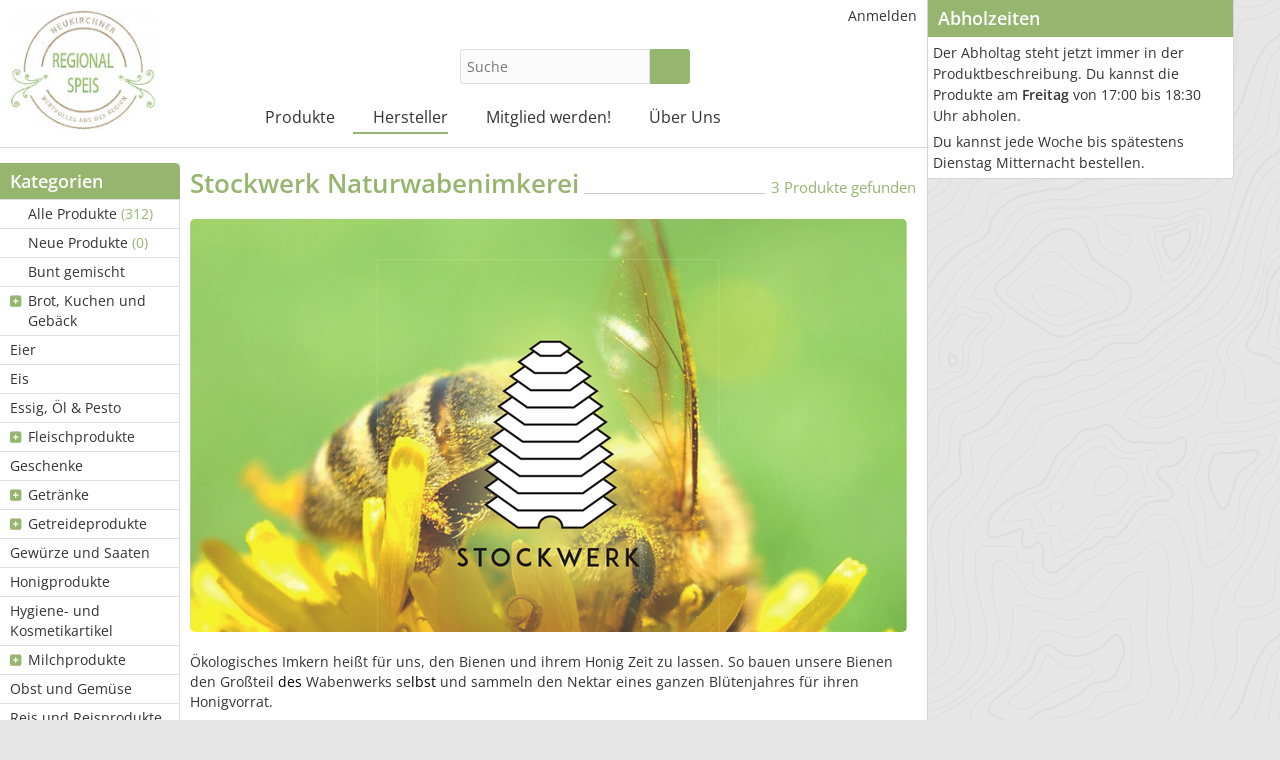

--- FILE ---
content_type: text/html; charset=UTF-8
request_url: https://www.regionalspeis.at/hersteller/34-Stockwerk-Naturwabenimkerei
body_size: 6927
content:
<!DOCTYPE html>
<html lang="de-de">
<head>
    <meta http-equiv="Content-type" content="text/html; charset=utf-8">
    <meta name="theme-color" content="#96b56f">
    <meta name="viewport" content="width=device-width, initial-scale=1.0">
    <meta name="csrfToken" content="B0XihWlRcb2LSS9n9zgzYw2fkN+b5niPgZmwKGyeJ/hSFG2HFfjCQa5fzdt5RXjMu/WpvAaeeZcTaYGJPXxfKJ38rxt+zJzeNPyg6f7STO6y+4hOCvoSyzQtC+RwwaEgn2f57Bp2S/2Kxc/ZMPoa8Q==">

    <title>Stockwerk Naturwabenimkerei - Regionalspeis Neukirchen</title>

    <link rel="apple-touch-icon" sizes="180x180" href="/apple-touch-icon.png">
    <link rel="icon" type="image/png" href="/favicon-32x32.png" sizes="32x32">
    <link rel="icon" type="image/png" href="/favicon-16x16.png" sizes="16x16">
    <link rel="manifest" href="/site.webmanifest" crossorigin="use-credentials">
    <link rel="mask-icon" href="/safari-pinned-tab.svg" color="#5bbad5">
    <meta name="msapplication-TileColor" content="#da532c">

    
<script type="text/javascript">
    if(!window.foodcoopshop) { foodcoopshop = window.foodcoopshop = {}; }
</script>

    <link rel="stylesheet" href="/cache/frontend.css?1767772672">
<style>
    :root {
        --theme-color: #96b56f;
        --logo-width: 220px;
        --logo-max-height: 120px;
    }
</style>
	<link rel="stylesheet" href="/css/custom.css?1767771575">

</head>

<body class="manufacturers detail">

<div id="container">

    <div id="header">
        <div class="logo-wrapper ">
    <a class="not-in-moblie-menu" href="/" title="Home">
        <img class="logo" src="/files/images/logo.jpg?1546248366" />
    </a>
</div>                    <div class="product-search-form-wrapper">
    
    <form id="product-search-1" action="/suche">
        <input placeholder="Suche" name="keyword" type="text" required="required"  />
        <button type="submit" class="btn btn-success submit"><i class="fas fa-search"></i></button>
    </form>

    
    
</div>
                <ul id="user-menu" class="horizontal menu"><li><a class="color-mode-toggle has-icon"  href="javascript:void(0)" title=""><i class="fas ok fa-fw fas fa-moon"></i></a></li><li><a href="/anmelden" title="Anmelden"><i class="fas "></i>Anmelden</a></li></ul>        <ul id="main-menu" class="horizontal menu"><li class="has-children has-icon"><a href="/kategorie/20-Alle-Produkte" title="Produkte"><i class="fas "></i>Produkte</a><ul><li><a class="has-icon"  href="/kategorie/20-Alle-Produkte" title="Alle Produkte  (312)"><i class="fas fa-tags"></i>Alle Produkte <span class="additional-info"> (312)</span></a></li><li><a class="has-icon"  href="/neue-produkte" title="Neue Produkte  (0)"><i class="fas fa-star"></i>Neue Produkte <span class="additional-info"> (0)</span></a></li><li><a class="has-icon"  href="/bunt-gemischt" title="Bunt gemischt"><i class="fas fa-dice"></i>Bunt gemischt</a></li><li class="has-children has-icon"><a href="/kategorie/21-Brot-Kuchen-und-Gebaeck" title="Brot, Kuchen und Gebäck"><i class="fas "></i>Brot, Kuchen und Gebäck</a><ul><li><a href="/kategorie/42-Brot-und-Gebaeck" title="Brot und Gebäck"><i class="fas "></i>Brot und Gebäck</a></li><li><a href="/kategorie/43-Kuchen" title="Kuchen"><i class="fas "></i>Kuchen</a></li></ul></li><li><a href="/kategorie/24-Eier" title="Eier"><i class="fas "></i>Eier</a></li><li><a href="/kategorie/46-Eis" title="Eis"><i class="fas "></i>Eis</a></li><li><a href="/kategorie/19-Essig-Oel-Pesto" title="Essig, Öl &amp; Pesto"><i class="fas "></i>Essig, Öl & Pesto</a></li><li class="has-children has-icon"><a href="/kategorie/16-Fleischprodukte" title="Fleischprodukte"><i class="fas "></i>Fleischprodukte</a><ul><li><a href="/kategorie/50-Lamm" title="Lamm"><i class="fas "></i>Lamm</a></li><li><a href="/kategorie/51-Pute" title="Pute"><i class="fas "></i>Pute</a></li><li><a href="/kategorie/47-Rind" title="Rind"><i class="fas "></i>Rind</a></li><li><a href="/kategorie/48-Wild" title="Wild"><i class="fas "></i>Wild</a></li></ul></li><li><a href="/kategorie/30-Geschenke" title="Geschenke"><i class="fas "></i>Geschenke</a></li><li class="has-children has-icon"><a href="/kategorie/18-Getraenke" title="Getränke"><i class="fas "></i>Getränke</a><ul><li><a href="/kategorie/32-Bier" title="Bier"><i class="fas "></i>Bier</a></li><li><a href="/kategorie/29-Kaffee-Tee" title="Kaffee &amp;amp; Tee"><i class="fas "></i>Kaffee &amp; Tee</a></li><li><a href="/kategorie/28-Most-Cider" title="Most &amp;amp; Cider"><i class="fas "></i>Most &amp; Cider</a></li><li><a href="/kategorie/31-Saft-Sirup" title="Saft &amp;amp; Sirup"><i class="fas "></i>Saft &amp; Sirup</a></li><li><a href="/kategorie/25-Schnaps" title="Schnaps"><i class="fas "></i>Schnaps</a></li><li><a href="/kategorie/44-Wein" title="Wein"><i class="fas "></i>Wein</a></li></ul></li><li class="has-children has-icon"><a href="/kategorie/15-Getreideprodukte" title="Getreideprodukte"><i class="fas "></i>Getreideprodukte</a><ul><li><a href="/kategorie/37-Huelsenfruechte" title="Hülsenfrüchte"><i class="fas "></i>Hülsenfrüchte</a></li><li><a href="/kategorie/35-Mehlsorten" title="Mehlsorten"><i class="fas "></i>Mehlsorten</a></li><li><a href="/kategorie/54-Muesli-Porridge" title="Müsli &amp;amp; Porridge"><i class="fas "></i>Müsli &amp; Porridge</a></li><li><a href="/kategorie/34-Nudeln" title="Nudeln"><i class="fas "></i>Nudeln</a></li><li><a href="/kategorie/36-Sonstige-Getreidesorten" title="Sonstige Getreidesorten"><i class="fas "></i>Sonstige Getreidesorten</a></li></ul></li><li><a href="/kategorie/22-Gewuerze-und-Saaten" title="Gewürze und Saaten"><i class="fas "></i>Gewürze und Saaten</a></li><li><a href="/kategorie/23-Honigprodukte" title="Honigprodukte"><i class="fas "></i>Honigprodukte</a></li><li><a href="/kategorie/26-Hygiene-und-Kosmetikartikel" title="Hygiene- und Kosmetikartikel"><i class="fas "></i>Hygiene- und Kosmetikartikel</a></li><li class="has-children has-icon"><a href="/kategorie/17-Milchprodukte" title="Milchprodukte"><i class="fas "></i>Milchprodukte</a><ul><li><a href="/kategorie/40-Kuhmilchjoghurt-dessert" title="Kuhmilchjoghurt/dessert"><i class="fas "></i>Kuhmilchjoghurt/dessert</a></li><li><a href="/kategorie/39-Kuhmilchkaese" title="Kuhmilchkäse"><i class="fas "></i>Kuhmilchkäse</a></li><li><a href="/kategorie/41-Sonstige-Kuhmilchprodukte" title="Sonstige Kuhmilchprodukte"><i class="fas "></i>Sonstige Kuhmilchprodukte</a></li><li><a href="/kategorie/38-Ziegenmilchprodukte" title="Ziegenmilchprodukte"><i class="fas "></i>Ziegenmilchprodukte</a></li></ul></li><li><a href="/kategorie/13-Obst-und-Gemuese" title="Obst und Gemüse"><i class="fas "></i>Obst und Gemüse</a></li><li><a href="/kategorie/53-Reis-und-Reisprodukte" title="Reis und Reisprodukte"><i class="fas "></i>Reis und Reisprodukte</a></li><li><a href="/kategorie/45-Schokolade" title="Schokolade"><i class="fas "></i>Schokolade</a></li><li class="has-children has-icon"><a href="/kategorie/14-Sonstiges" title="Sonstiges"><i class="fas "></i>Sonstiges</a><ul><li><a href="/kategorie/33-Mitgliedschaftsbeitrag" title="Mitgliedschaftsbeitrag"><i class="fas "></i>Mitgliedschaftsbeitrag</a></li></ul></li></ul></li><li class="has-children has-icon"><a class="active"  href="/hersteller" title="Hersteller"><i class="fas "></i>Hersteller</a><ul><li><a href="/hersteller/56-Auergut" title="Auergut"><i class="fas "></i>Auergut</a></li><li><a href="/hersteller/28-BioApfelHof-Stoegermayr" title="BioApfelHof Stögermayr"><i class="fas "></i>BioApfelHof Stögermayr</a></li><li><a href="/hersteller/35-Biokraeuterei-Mathiasnhof-Fam-Steinbauer" title="Biokräuterei Mathiasnhof Fam. Steinbauer"><i class="fas "></i>Biokräuterei Mathiasnhof Fam. Steinbauer</a></li><li><a href="/hersteller/38-Claudia-Buchner" title="Claudia Buchner"><i class="fas "></i>Claudia Buchner</a></li><li><a href="/hersteller/51-Espiritu-Gustavo-Quintero" title="Espiritu Gustavo Quintero"><i class="fas "></i>Espiritu Gustavo Quintero</a></li><li><a href="/hersteller/30-Familie-Gneissl" title="Familie Gneißl"><i class="fas "></i>Familie Gneißl</a></li><li><a href="/hersteller/54-Geissler-Peter-Senta" title="Geissler Peter &amp;amp; Senta"><i class="fas "></i>Geissler Peter &amp; Senta</a></li><li><a href="/hersteller/18-Gramlinger-Martina-und-Thomas" title="Gramlinger Martina und Thomas"><i class="fas "></i>Gramlinger Martina und Thomas</a></li><li><a href="/hersteller/41-Hausruck-Alpakas-Frankenburg" title="Hausruck Alpakas Frankenburg"><i class="fas "></i>Hausruck Alpakas Frankenburg</a></li><li><a href="/hersteller/31-HEHENBERG-ANGUS-BEEF-Ing-Jacob-Weber" title="HEHENBERG ANGUS BEEF - Ing. Jacob Weber"><i class="fas "></i>HEHENBERG ANGUS BEEF - Ing. Jacob Weber</a></li><li><a href="/hersteller/13-Hemetsberger-Elfi" title="Hemetsberger Elfi"><i class="fas "></i>Hemetsberger Elfi</a></li><li><a href="/hersteller/39-Imkerei-Wieser-Linhart" title="Imkerei Wieser-Linhart"><i class="fas "></i>Imkerei Wieser-Linhart</a></li><li><a href="/hersteller/21-MARINGER-HOF" title="MARINGER-HOF"><i class="fas "></i>MARINGER-HOF</a></li><li><a href="/hersteller/11-Most-Schurl-Genusshof" title="Most Schurl - Genusshof"><i class="fas "></i>Most Schurl - Genusshof</a></li><li><a href="/hersteller/45-Pilzothek" title="Pilzothek"><i class="fas "></i>Pilzothek</a></li><li><a class="active active"  href="/hersteller/34-Stockwerk-Naturwabenimkerei" title="Stockwerk Naturwabenimkerei"><i class="fas "></i>Stockwerk Naturwabenimkerei</a></li><li><a href="/hersteller/32-Verein-Regionalspeis" title="Verein Regionalspeis"><i class="fas "></i>Verein Regionalspeis</a></li><li><a href="/hersteller/40-Wildspezialitaeten-Quatember" title="Wildspezialitäten Quatember - (Lieferpause: 23.01.2026 und 30.01.2026)"><i class="fas "></i>Wildspezialitäten Quatember <span class="additional-info">- (Lieferpause: 23.01.2026 und 30.01.2026)</span></a></li><li><a href="/hersteller/4-Winterhof-Biolandbau" title="Winterhof Biolandbau"><i class="fas "></i>Winterhof Biolandbau</a></li></ul></li><li><a href="/content/2-Mitglied-werden" title="Mitglied werden!"><i class="fas "></i>Mitglied werden!</a></li><li><a href="/content/1-Ueber-Uns" title="Über Uns"><i class="fas "></i>Über Uns</a></li></ul>    </div>

    <div id="content">
                        <div class="sidebar">
    <ul id="categories-menu" class="vertical menu"><li class="header">Kategorien</li><li><a class="has-icon"  href="/kategorie/20-Alle-Produkte" title="Alle Produkte  (312)"><i class="fas fa-tags"></i>Alle Produkte <span class="additional-info"> (312)</span></a></li><li><a class="has-icon"  href="/neue-produkte" title="Neue Produkte  (0)"><i class="fas fa-star"></i>Neue Produkte <span class="additional-info"> (0)</span></a></li><li><a class="has-icon"  href="/bunt-gemischt" title="Bunt gemischt"><i class="fas fa-dice"></i>Bunt gemischt</a></li><li class="has-children has-icon"><a href="/kategorie/21-Brot-Kuchen-und-Gebaeck" title="Brot, Kuchen und Gebäck"><i class="fas "></i>Brot, Kuchen und Gebäck</a><ul><li><a href="/kategorie/42-Brot-und-Gebaeck" title="Brot und Gebäck"><i class="fas "></i>Brot und Gebäck</a></li><li><a href="/kategorie/43-Kuchen" title="Kuchen"><i class="fas "></i>Kuchen</a></li></ul></li><li><a href="/kategorie/24-Eier" title="Eier"><i class="fas "></i>Eier</a></li><li><a href="/kategorie/46-Eis" title="Eis"><i class="fas "></i>Eis</a></li><li><a href="/kategorie/19-Essig-Oel-Pesto" title="Essig, Öl &amp; Pesto"><i class="fas "></i>Essig, Öl & Pesto</a></li><li class="has-children has-icon"><a href="/kategorie/16-Fleischprodukte" title="Fleischprodukte"><i class="fas "></i>Fleischprodukte</a><ul><li><a href="/kategorie/50-Lamm" title="Lamm"><i class="fas "></i>Lamm</a></li><li><a href="/kategorie/51-Pute" title="Pute"><i class="fas "></i>Pute</a></li><li><a href="/kategorie/47-Rind" title="Rind"><i class="fas "></i>Rind</a></li><li><a href="/kategorie/48-Wild" title="Wild"><i class="fas "></i>Wild</a></li></ul></li><li><a href="/kategorie/30-Geschenke" title="Geschenke"><i class="fas "></i>Geschenke</a></li><li class="has-children has-icon"><a href="/kategorie/18-Getraenke" title="Getränke"><i class="fas "></i>Getränke</a><ul><li><a href="/kategorie/32-Bier" title="Bier"><i class="fas "></i>Bier</a></li><li><a href="/kategorie/29-Kaffee-Tee" title="Kaffee &amp;amp; Tee"><i class="fas "></i>Kaffee &amp; Tee</a></li><li><a href="/kategorie/28-Most-Cider" title="Most &amp;amp; Cider"><i class="fas "></i>Most &amp; Cider</a></li><li><a href="/kategorie/31-Saft-Sirup" title="Saft &amp;amp; Sirup"><i class="fas "></i>Saft &amp; Sirup</a></li><li><a href="/kategorie/25-Schnaps" title="Schnaps"><i class="fas "></i>Schnaps</a></li><li><a href="/kategorie/44-Wein" title="Wein"><i class="fas "></i>Wein</a></li></ul></li><li class="has-children has-icon"><a href="/kategorie/15-Getreideprodukte" title="Getreideprodukte"><i class="fas "></i>Getreideprodukte</a><ul><li><a href="/kategorie/37-Huelsenfruechte" title="Hülsenfrüchte"><i class="fas "></i>Hülsenfrüchte</a></li><li><a href="/kategorie/35-Mehlsorten" title="Mehlsorten"><i class="fas "></i>Mehlsorten</a></li><li><a href="/kategorie/54-Muesli-Porridge" title="Müsli &amp;amp; Porridge"><i class="fas "></i>Müsli &amp; Porridge</a></li><li><a href="/kategorie/34-Nudeln" title="Nudeln"><i class="fas "></i>Nudeln</a></li><li><a href="/kategorie/36-Sonstige-Getreidesorten" title="Sonstige Getreidesorten"><i class="fas "></i>Sonstige Getreidesorten</a></li></ul></li><li><a href="/kategorie/22-Gewuerze-und-Saaten" title="Gewürze und Saaten"><i class="fas "></i>Gewürze und Saaten</a></li><li><a href="/kategorie/23-Honigprodukte" title="Honigprodukte"><i class="fas "></i>Honigprodukte</a></li><li><a href="/kategorie/26-Hygiene-und-Kosmetikartikel" title="Hygiene- und Kosmetikartikel"><i class="fas "></i>Hygiene- und Kosmetikartikel</a></li><li class="has-children has-icon"><a href="/kategorie/17-Milchprodukte" title="Milchprodukte"><i class="fas "></i>Milchprodukte</a><ul><li><a href="/kategorie/40-Kuhmilchjoghurt-dessert" title="Kuhmilchjoghurt/dessert"><i class="fas "></i>Kuhmilchjoghurt/dessert</a></li><li><a href="/kategorie/39-Kuhmilchkaese" title="Kuhmilchkäse"><i class="fas "></i>Kuhmilchkäse</a></li><li><a href="/kategorie/41-Sonstige-Kuhmilchprodukte" title="Sonstige Kuhmilchprodukte"><i class="fas "></i>Sonstige Kuhmilchprodukte</a></li><li><a href="/kategorie/38-Ziegenmilchprodukte" title="Ziegenmilchprodukte"><i class="fas "></i>Ziegenmilchprodukte</a></li></ul></li><li><a href="/kategorie/13-Obst-und-Gemuese" title="Obst und Gemüse"><i class="fas "></i>Obst und Gemüse</a></li><li><a href="/kategorie/53-Reis-und-Reisprodukte" title="Reis und Reisprodukte"><i class="fas "></i>Reis und Reisprodukte</a></li><li><a href="/kategorie/45-Schokolade" title="Schokolade"><i class="fas "></i>Schokolade</a></li><li class="has-children has-icon"><a href="/kategorie/14-Sonstiges" title="Sonstiges"><i class="fas "></i>Sonstiges</a><ul><li><a href="/kategorie/33-Mitgliedschaftsbeitrag" title="Mitgliedschaftsbeitrag"><i class="fas "></i>Mitgliedschaftsbeitrag</a></li></ul></li></ul><ul id="manufacturers-menu" class="vertical menu"><li class="header">Hersteller</li><li><a href="/hersteller/56-Auergut" title="Auergut"><i class="fas "></i>Auergut</a></li><li><a href="/hersteller/28-BioApfelHof-Stoegermayr" title="BioApfelHof Stögermayr"><i class="fas "></i>BioApfelHof Stögermayr</a></li><li><a href="/hersteller/35-Biokraeuterei-Mathiasnhof-Fam-Steinbauer" title="Biokräuterei Mathiasnhof Fam. Steinbauer"><i class="fas "></i>Biokräuterei Mathiasnhof Fam. Steinbauer</a></li><li><a href="/hersteller/38-Claudia-Buchner" title="Claudia Buchner"><i class="fas "></i>Claudia Buchner</a></li><li><a href="/hersteller/51-Espiritu-Gustavo-Quintero" title="Espiritu Gustavo Quintero"><i class="fas "></i>Espiritu Gustavo Quintero</a></li><li><a href="/hersteller/30-Familie-Gneissl" title="Familie Gneißl"><i class="fas "></i>Familie Gneißl</a></li><li><a href="/hersteller/54-Geissler-Peter-Senta" title="Geissler Peter &amp;amp; Senta"><i class="fas "></i>Geissler Peter &amp; Senta</a></li><li><a href="/hersteller/18-Gramlinger-Martina-und-Thomas" title="Gramlinger Martina und Thomas"><i class="fas "></i>Gramlinger Martina und Thomas</a></li><li><a href="/hersteller/41-Hausruck-Alpakas-Frankenburg" title="Hausruck Alpakas Frankenburg"><i class="fas "></i>Hausruck Alpakas Frankenburg</a></li><li><a href="/hersteller/31-HEHENBERG-ANGUS-BEEF-Ing-Jacob-Weber" title="HEHENBERG ANGUS BEEF - Ing. Jacob Weber"><i class="fas "></i>HEHENBERG ANGUS BEEF - Ing. Jacob Weber</a></li><li><a href="/hersteller/13-Hemetsberger-Elfi" title="Hemetsberger Elfi"><i class="fas "></i>Hemetsberger Elfi</a></li><li><a href="/hersteller/39-Imkerei-Wieser-Linhart" title="Imkerei Wieser-Linhart"><i class="fas "></i>Imkerei Wieser-Linhart</a></li><li><a href="/hersteller/21-MARINGER-HOF" title="MARINGER-HOF"><i class="fas "></i>MARINGER-HOF</a></li><li><a href="/hersteller/11-Most-Schurl-Genusshof" title="Most Schurl - Genusshof"><i class="fas "></i>Most Schurl - Genusshof</a></li><li><a href="/hersteller/45-Pilzothek" title="Pilzothek"><i class="fas "></i>Pilzothek</a></li><li><a class="active active"  href="/hersteller/34-Stockwerk-Naturwabenimkerei" title="Stockwerk Naturwabenimkerei"><i class="fas "></i>Stockwerk Naturwabenimkerei</a></li><li><a href="/hersteller/32-Verein-Regionalspeis" title="Verein Regionalspeis"><i class="fas "></i>Verein Regionalspeis</a></li><li><a href="/hersteller/40-Wildspezialitaeten-Quatember" title="Wildspezialitäten Quatember - (Lieferpause: 23.01.2026 und 30.01.2026)"><i class="fas "></i>Wildspezialitäten Quatember <span class="additional-info">- (Lieferpause: 23.01.2026 und 30.01.2026)</span></a></li><li><a href="/hersteller/4-Winterhof-Biolandbau" title="Winterhof Biolandbau"><i class="fas "></i>Winterhof Biolandbau</a></li></ul></div>        <div id="inner-content">
                <h1 class="middle-line">
        <span class="left">Stockwerk Naturwabenimkerei</span>
        <span class="middle"></span>
        <span class="right">
            3 Produkte gefunden        </span>
    </h1>

<div class="manufacturer-infos">
    <span style="line-height:100%;"><img alt="" src="https://www.regionalspeis.at/files/kcfinder/manufacturers/34/biene_header.png" style="width:717px;height:413px;" /><br />
<br />
Ökologisches Imkern heißt für uns, den Bienen und ihrem Honig Zeit zu lassen. So bauen unsere Bienen den Großteil<font color="#000000"> des </font>Wabenwerks se<font color="#000000">lbst </font>und sammeln den Nektar eines ganzen Blütenjahres für ihren Honigvorrat.<br />
<br />
Wir teilen und gewinnen den Honig auf traditionelle Weise: Tropfen für Tropfen wird er rein durch die Schwerkraft der Erde geerntet – so ist dieser überaus aromatisch wie nährstoffreich.<br />
<br />
Tropfhonig aus Naturwabenbau ist eine echte Rarität - und ein kulinarischer Schatz für Genießer:innen.</span><br />
<br />
<span style="line-height:100%;">„<em>Wir stehen für eine Kooperation mit den Bienen, die man schmeckt!“</em></span><br />
<br />
Link: www.stockwerkhonig.at  <br />
<br />
<br />
 
</div>

<div class="pw" id="pw-837"><div class="c1"><a class="open-with-modal" href=javascript:void(0); data-modal-title="Stockwerk Bienenharz, bio, Stockwerk Naturwabenimkerei" data-modal-image="/files/images/products/7/1/7/717-thickbox_default.png?1709212062"><img class="lazyload" data-src="/files/images/products/7/1/7/717-home_default.png?1709212062" /></a></div><div class="c2"><div class="heading"><h4><a class="product-name" href="/produkt/837-Stockwerk-Bienenharz-bio">Stockwerk Bienenharz, bio</a></h4></div><div class="descriptions">Propolis-Tropfen vom Naturwabenbau<br /><a href="javascript:void(0);" class="toggle-link" title="Mehr Infos zu Stockwerk Bienenharz, bio"><i class="fa"></i> Mehr anzeigen</a><div class="toggle-content description"><img alt="" src="https://www.regionalspeis.at/files/kcfinder/manufacturers/34/bienenharz.png" style="height:246px; width:547px"><br>
<br>


Propolis oder Bienenharz ist ein althergebrachtes Naturprodukt zur 
Linderung von Wunden und kann auch oral eingenommen werden. <br><br>Die Bienen 
gewinnen das Propolis aus Knospen und Rinden von verschiedenen Bäumen. 
Mit diesem kostbaren Harz schützen sie sich vor Bakterien, Pilze und 
Viren und dichten damit kleine Ritzen und Spalten im Stockwerk ab. Unser
 Bienenharz stammt vom Naturwabenbau und wurde schonend angesetzt, um 
möglichst viele Inhaltsstoffe zu erhalten. Dabei setzen wir auf einen 
überdurchschnittlich hohen Propolisgehalt, um die beste Wirkung zu 
entfalten.<br>
<br>
Hinweise: <em>Propolis aus dem Bienenstock gilt in Österreich als Nahrungsergänzungsmittel, es wird täglich die max. Einnahme von 3 x 20 Tropfen empfohlen. Nahrungsergänzungsmittel sind kein Ersatz für eine abwechslungsreiche Ernährung. Trocken, vor Licht und Wärme geschützt lagern - bitte außerhalb der Reichweite von kleinen Kindern. Propolis-Tropfen sind nicht für Schwangere zu empfehlen.</em></div></div><br />Abholtag: <span class="pickup-day">Freitag, 23.01.2026</span> (wöchentlich)<br />Hersteller: <a href="/hersteller/34-Stockwerk-Naturwabenimkerei">Stockwerk Naturwabenimkerei</a></div><div class="c3"><div class="ew active"><div class="price hide">0,00 €</div><div class="tax hide">0,00 €</div><input type="hidden" name="productId" value="837">
<div class="amount-wrapper">

            <span class="loi">Menge</span>
        <input name="amount" value="1" type="text" />
        <a class="as as-plus" href="javascript:void(0);">
            <i class="fas fa-plus-circle"></i>
        </a>
        <a class="as as-minus" href="javascript:void(0);">
            <i class="fas fa-minus-circle"></i>
        </a>
    
    <span class="below-input availibility">(1 verfügbar)</span>
</div>
<div class="line">

    
    <a id="btn-cart-837" class="btn btn-cart btn-outline-light" href="javascript:void(0);">
        <i class="fas fa-fw fa-lg fa-cart-plus"></i> In den Warenkorb    </a>

</div>
<div class="line">
        <span class="not-available-info"></span>
    </div></div><div class="unity">Einheit: <span class="value">20 ml</span></div></div></div><div class="pw" id="pw-1292"><div class="c1"><a class="open-with-modal" href=javascript:void(0); data-modal-title="Tropfhonig Classic, Bio, Stockwerk Naturwabenimkerei" data-modal-image="/files/images/products/1/1/2/0/1120-thickbox_default.png?1757432475"><img class="lazyload" data-src="/files/images/products/1/1/2/0/1120-home_default.png?1757432475" /></a></div><div class="c2"><div class="heading"><h4><a class="product-name" href="/produkt/1292-Tropfhonig-Classic-Bio">Tropfhonig Classic, Bio</a></h4></div><div class="descriptions">Bio-Produkt des Jahres 2025: Bio-Honig aus Naturwabenbau, Tropfen für Tropfen rein durch die Schwerkraft der Erde geerntet<br /><a href="javascript:void(0);" class="toggle-link" title="Mehr Infos zu Tropfhonig Classic, Bio"><i class="fa"></i> Mehr anzeigen</a><div class="toggle-content description"><img src="https://vb.foodcoopshop.com/files/kcfinder/manufacturers/15/images/Bio_produktkennzeichnung500g.jpg"><br>In diesem Glas steckt der Geschmack eines ganzen Blüten- und Waldjahres! <br><br>So einzigartig wie jedes Blütenjahr ist, so hat auch jeder Honigjahrgang seinen eigenen Charakter: Der Tropfhonig Classic 2024 hat wie schon sein Vorgänger eine schöne Bernsteinfarbe. Neben fruchtigen Aromen kann er mit fein-würzigen Geschmacksnoten vom Wald-Honigtau überzeugen.</div></div><br />Abholtag: <span class="pickup-day">Freitag, 23.01.2026</span> (wöchentlich)<br />Hersteller: <a href="/hersteller/34-Stockwerk-Naturwabenimkerei">Stockwerk Naturwabenimkerei</a></div><div class="c3"><div class="ew active"><div class="price hide">0,00 €</div><div class="tax hide">0,00 €</div><input type="hidden" name="productId" value="1292">
<div class="amount-wrapper">

            <span class="loi">Menge</span>
        <input name="amount" value="1" type="text" />
        <a class="as as-plus" href="javascript:void(0);">
            <i class="fas fa-plus-circle"></i>
        </a>
        <a class="as as-minus" href="javascript:void(0);">
            <i class="fas fa-minus-circle"></i>
        </a>
    
    <span class="below-input availibility">(2 verfügbar)</span>
</div>
<div class="line">

    
    <a id="btn-cart-1292" class="btn btn-cart btn-outline-light" href="javascript:void(0);">
        <i class="fas fa-fw fa-lg fa-cart-plus"></i> In den Warenkorb    </a>

</div>
<div class="line">
        <span class="not-available-info"></span>
    </div></div><div class="unity">Einheit: <span class="value">500 g</span></div></div></div><div class="pw" id="pw-1293"><div class="c1"><a class="open-with-modal" href=javascript:void(0); data-modal-title="Waldhonig, Bio, Stockwerk Naturwabenimkerei" data-modal-image="/files/images/products/1/1/2/1/1121-thickbox_default.png?1730456495"><img class="lazyload" data-src="/files/images/products/1/1/2/1/1121-home_default.png?1730456495" /></a></div><div class="c2"><div class="heading"><h4><a class="product-name" href="/produkt/1293-Waldhonig-Bio">Waldhonig, Bio</a></h4></div><div class="descriptions">Seltener Bio-Waldhonig aus
Naturwabenbau<br /><a href="javascript:void(0);" class="toggle-link" title="Mehr Infos zu Waldhonig, Bio"><i class="fa"></i> Mehr anzeigen</a><div class="toggle-content description"><img src="https://vb.foodcoopshop.com/files/kcfinder/manufacturers/15/images/Bildschirmfoto%20vom%202024-09-06%2011-44-12.png"><br><br>In diesem Glas Waldhonig steckt der
Geschmack eines seltenen Naturphänomens: Nur alle 10-15 Jahre tritt
in der Attersee-Traunsee Region dieser besondere Fichten-Honigtau in
größeren Mengen auf.  Bienen können der so genannten Melezitose
einfach nicht widerstehen – und nehmen ungewöhnlich große
Distanzen zum Sammeln in Kauf. 
<br><br>Vor
diesem Hintergrund bieten wir heuer neben unserem Tropfhonig zum
ersten Mal auch Waldhonig an: Dieser zeichnet sich durch seine
aromatischen und fein-malzigen Geschmacksnoten aus.</div></div><br />Abholtag: <span class="pickup-day">Freitag, 23.01.2026</span> (wöchentlich)<br />Hersteller: <a href="/hersteller/34-Stockwerk-Naturwabenimkerei">Stockwerk Naturwabenimkerei</a></div><div class="c3"><div class="ew active"><div class="price hide">0,00 €</div><div class="tax hide">0,00 €</div><input type="hidden" name="productId" value="1293">
<div class="amount-wrapper">

            <span class="loi">Menge</span>
        <input name="amount" value="1" type="text" />
        <a class="as as-plus" href="javascript:void(0);">
            <i class="fas fa-plus-circle"></i>
        </a>
        <a class="as as-minus" href="javascript:void(0);">
            <i class="fas fa-minus-circle"></i>
        </a>
    
    <span class="below-input availibility">(0 verfügbar)</span>
</div>
<div class="line">

    
    <a id="btn-cart-1293" class="btn btn-cart btn-outline-light disabled" href="javascript:void(0);">
        <i class="fas fa-fw fa-lg fa-cart-plus"></i> In den Warenkorb    </a>

</div>
<div class="line">
        <span class="not-available-info"></span>
    </div></div><div class="unity">Einheit: <span class="value">500g</span></div></div></div><div class="imprint"><h2>Impressum</h2><p><b>Stockwerk Naturwabenimkerei</b><br />Michael Schachinger<br />Rutzenmooser Ring 68<br />4845 Regau<br />Telefon: <a href="tel:06505518410">06505518410</a><br />E-Mail: <span id="e23001945">[javascript protected email address]</span><script type="text/javascript">/*<![CDATA[*/eval("var a=\"I4uCtL8hlGveBRSF6ps1-XJHPV+xcnzordwkaW_gmj.3QENfUi7qOM5YKATZ0@Db92y\";var b=a.split(\"\").sort().join(\"\");var c=\"KYZ0RZ0Y3qbETqUY5ifuj0\";var d=\"\";for(var e=0;e<c.length;e++)d+=b.charAt(a.indexOf(c.charAt(e)));document.getElementById(\"e23001945\").innerHTML=\"<a href=\\\"mailto:\"+d+\"\\\">\"+d+\"</a>\"")/*]]>*/</script><br />Homepage: <a href="http://www.stockwerkhonig.at" options="_blank">http://www.stockwerkhonig.at</a><br /></p><p><i>Geändert am 08.08.2025 18:37</i></p></div>            <div class="sc"></div>
        </div>
    </div>

    <div id="right">
        <div class="inner-right">
                                    <div id="info-box" class="box">
    <h3>Abholzeiten</h3>

<p>Der Abholtag steht jetzt immer in der Produktbeschreibung. Du kannst die Produkte am&nbsp;<strong style="font-size: 14px;">Freitag</strong> von 17:00 bis 18:30 Uhr&nbsp;abholen.</p>

<p>Du kannst jede Woche bis sp&auml;testens Dienstag Mitternacht bestellen.</p></div>
        </div>
    </div>

    <div id="footer">
        <div class="inner-footer">
            <div class="c1">
    <h2>Informationen</h2><ul id="footer-menu" class="menu"><li><a href="/blog-archiv" title="Blog-Archiv"><i class="fas "></i>Blog-Archiv</a></li><li><a href="/nutzungsbedingungen" title="Nutzungsbedingungen"><i class="fas "></i>Nutzungsbedingungen</a></li><li><a href="/datenschutzerklaerung" title="Datenschutzerklärung"><i class="fas "></i>Datenschutzerklärung</a></li><li><a href="/allergenliste" title="Allergenliste"><i class="fas "></i>Allergenliste</a></li></ul></div>

<div class="c2">
    <h2>Kontakt</h2>
    <p>
        Regionalspeis Neukirchen<br />Hauptstraße 2<br>
4872 Neukirchen a.d.V.    </p>
</div>

<div class="bottom"><span id="e649247035">[javascript protected email address]</span><script type="text/javascript">/*<![CDATA[*/eval("var a=\"q25oh.Ej@-WJ78sapLHKFmcOBSw+4GXbZ_9vMtzRQneklP3rUyNT6uidVgIY0fCD1xA\";var b=a.split(\"\").sort().join(\"\");var c=\"yi3d8IPrydin6YVPyY5n0\";var d=\"\";for(var e=0;e<c.length;e++)d+=b.charAt(a.indexOf(c.charAt(e)));document.getElementById(\"e649247035\").innerHTML=\"<a href=\\\"mailto:\"+d+\"\\\">\"+'<i class=\"fas fa-envelope fa-2x fa-fw\" title=\"E-Mail\"></i>'+\"</a>\"")/*]]>*/</script> <a target="_blank" title="Facebook: Regionalspeis Neukirchen" href="https://www.facebook.com/regionalspeis"><i class="fab fa-2x fa-fw fa-facebook"></i></a> <a class="fcs-backlink" title="Foodcoop Software" target="_blank" href="https://www.foodcoopshop.com">foodcoopshop.com</a></div>        </div>
    </div>

</div>

<div id="scroll-to-top">
    <a href="javascript:void(0);"><i class="fas fa-arrow-alt-circle-up"></i></a>
</div>

<div class="sc"></div>

<script src="/cache/frontend.js?1767772677"></script><script>
            //<![CDATA[
                $(document).ready(function() {
                    foodcoopshop.Helper.init();foodcoopshop.Helper.addPrevAndNextManufacturerLinks();foodcoopshop.Helper.initTooltip('.ew .price, .c3 .is-stock-product');foodcoopshop.ModalImage.addLightboxToWysiwygEditorImages('.pw .toggle-content.description img');foodcoopshop.ModalImage.init('.pw a.open-with-modal, .manufacturer-infos a.open-with-modal');foodcoopshop.Helper.initProductAttributesButtons();foodcoopshop.Helper.bindToggleLinks();foodcoopshop.Helper.initAmountSwitcher();foodcoopshop.Cart.initAddToCartButton();foodcoopshop.Cart.initRemoveFromCartLinks();foodcoopshop.Helper.initSearchForm();foodcoopshop.ColorMode.initToggle();foodcoopshop.Cart.setCartButtonIcon('fa-cart-plus');
                });
            //]]>
        </script><div id="cookies-eu-banner">
    <p><b>Diese Seite verwendet Cookies</b></p>
    <p>Die genaue Verwendung der Cookies kannst du in unserer <a href="/datenschutzerklaerung#cookies">Datenschutzerklärung</a> nachlesen.</p>
    <button id="cookies-eu-accept">Cookies akzeptieren </button>
</div>

</body>
</html>